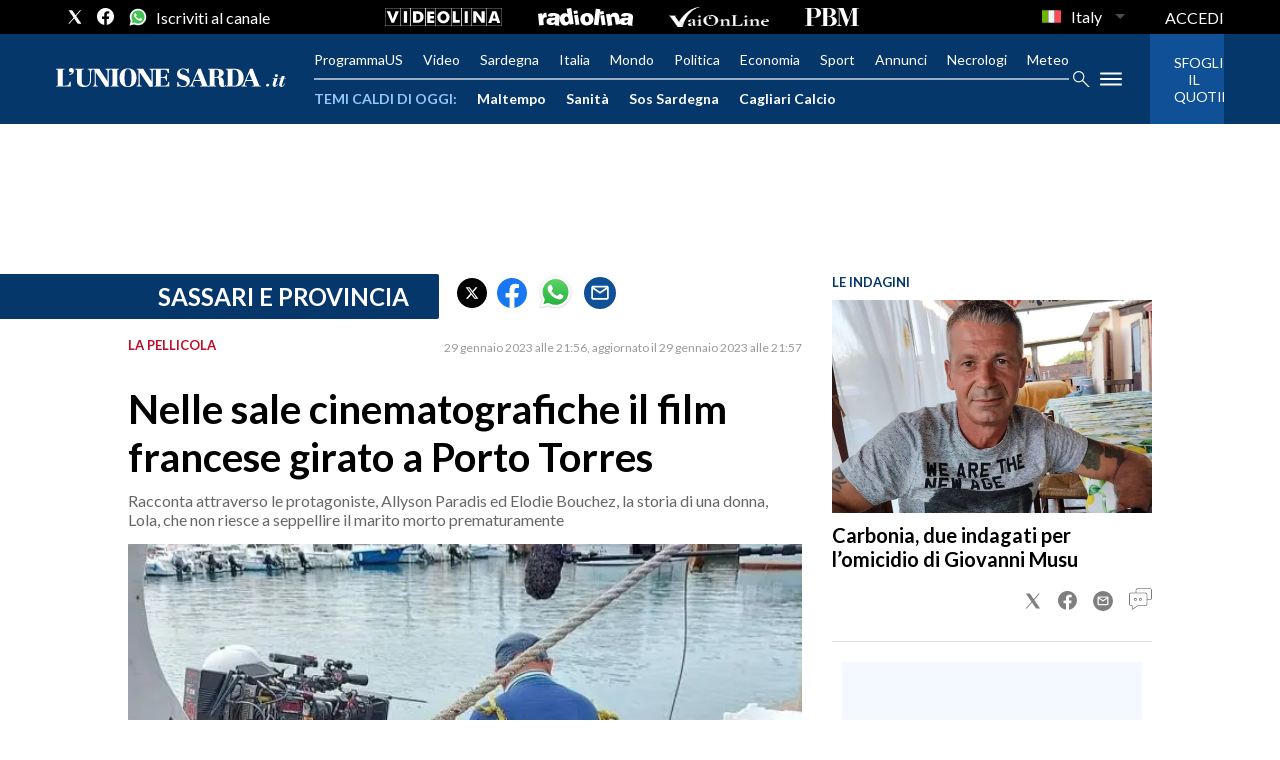

--- FILE ---
content_type: text/xml
request_url: https://sts.eu-north-1.amazonaws.com/
body_size: 2073
content:
<AssumeRoleWithWebIdentityResponse xmlns="https://sts.amazonaws.com/doc/2011-06-15/">
  <AssumeRoleWithWebIdentityResult>
    <Audience>eu-north-1:f170443a-5315-4a5b-9a1c-2d4c6076bcde</Audience>
    <AssumedRoleUser>
      <AssumedRoleId>AROAV3BOOFOMCVGNQ6QAF:cwr</AssumedRoleId>
      <Arn>arn:aws:sts::401676839832:assumed-role/RUM-Monitor-eu-north-1-401676839832-2741262933961-Unauth/cwr</Arn>
    </AssumedRoleUser>
    <Provider>cognito-identity.amazonaws.com</Provider>
    <Credentials>
      <AccessKeyId>ASIAV3BOOFOMC7VAAIY2</AccessKeyId>
      <SecretAccessKey>jKUFZftk1l3PGcDYxQHQJgQbPI74NmqVZmiXoudu</SecretAccessKey>
      <SessionToken>IQoJb3JpZ2luX2VjEOL//////////wEaCmV1LW5vcnRoLTEiRzBFAiAhTpPGWx2eMzeC4eDKmnAlwL4ZIuotRba8EmTWZdHSWQIhAOrygpeGydrPiQs713S/Aq/j8WYmWNUJ7hcCpS6OhgwWKpEDCKv//////////wEQBBoMNDAxNjc2ODM5ODMyIgyPVX/[base64]/dsRw9tc9tZrS5ci1cF4lB8cr0WCCj5x+XMy0TELwCpyQ3qO88Usz6YA1FMXVhHAmiYolTO6f+yzga0w7ay9ywY6hQLxtyEIOtCli/FQVc/QnXbzzmqOODZVd3Xp1K5ZZXVV1jli7fN/JmzNl1KuHyHVrkDnSLv4L1hmBqqiwLJ/J/13/AJmSbzwC2SlpDY2/5fz5o6bRqutsMnPkNVthtIhQ44jgNq85yEUmobwyQ06VsF5JE0pfKst3uSjTCvFQqDetrl2G6Ol9BqeX/IJoPiJ8RVGi0Pxhi+lib3pUROGKUnaua675IE8/heeA+mqRl9arjPS7zo07KFhyWySA+1Rxpk87oTDQwhI/smB6DGAjz2I98A8MN4umr5drxBAWpfP3n1D7P78XYn66P+c0xknE5nyJQZbwxzcsJDhyOGDIFPeBk7ZtaI=</SessionToken>
      <Expiration>2026-01-20T11:18:21Z</Expiration>
    </Credentials>
    <SubjectFromWebIdentityToken>eu-north-1:5d85ce2b-981f-c1b4-cbb3-4972872c57f9</SubjectFromWebIdentityToken>
  </AssumeRoleWithWebIdentityResult>
  <ResponseMetadata>
    <RequestId>24f30ad2-333e-445f-9d0a-33e8c6c7e8e8</RequestId>
  </ResponseMetadata>
</AssumeRoleWithWebIdentityResponse>


--- FILE ---
content_type: application/x-javascript;charset=utf-8
request_url: https://smetrics.rcsmetrics.it/id?d_visid_ver=5.4.0&d_fieldgroup=A&mcorgid=AA5673AE52E15B730A490D4C%40AdobeOrg&mid=27889252453907262801292889302274501123&ts=1768904298890
body_size: -41
content:
{"mid":"27889252453907262801292889302274501123"}